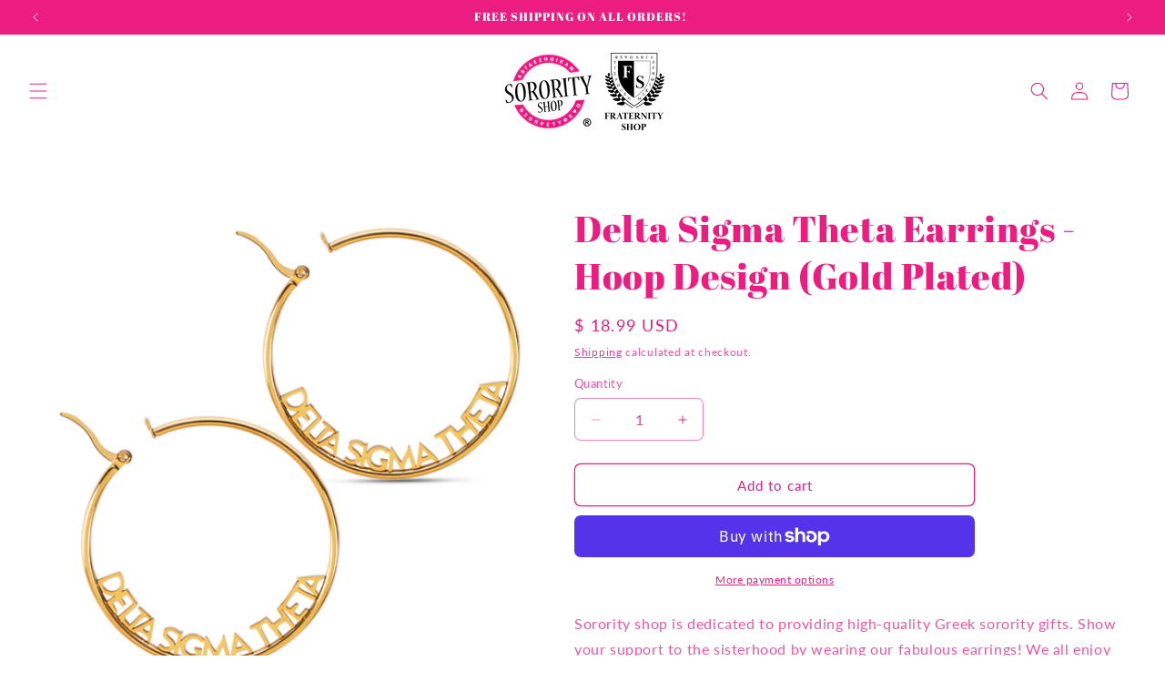

--- FILE ---
content_type: text/javascript; charset=utf-8
request_url: https://www.sororityshop.com/products/delta-sigma-theta-earrings-hoop-design.js
body_size: 865
content:
{"id":8407051141441,"title":"Delta Sigma Theta Earrings - Hoop Design (Gold Plated)","handle":"delta-sigma-theta-earrings-hoop-design","description":"\u003cp\u003eSorority shop is dedicated to providing high-quality Greek sorority gifts. Show your support to the sisterhood by wearing our fabulous earrings! We all enjoy wearing jewelry to class, parties, work, and other places. So, what's better than having your sorority's name emblazoned on it? Buy this set of hoops for yourself or gift it to your sorority sisters on bid day, big little, or birthdays. Showcase your association with the fantastic 18 karat gold-plated earrings. The perfect souvenir for you and other members is right here. ADD TO CART NOW!\u003c\/p\u003e\n\u003cp\u003eStainless Steel with 18k gold vacuum plating\u003cbr\u003e2\" diameter hoop\u003cbr\u003ePost length is ½”\u003c\/p\u003e","published_at":"2023-06-30T13:48:44-04:00","created_at":"2023-06-30T13:46:07-04:00","vendor":"SororityShop","type":"Earrings","tags":["Bid Day Gift","big and little sorority","big little sorority","Delta Sigma theta","DST","greek sorority","sorority gifts","sorority jewelry","sorority merch","Sorority Merchandise","sorority products","trendy sorority"],"price":1899,"price_min":1899,"price_max":1899,"available":true,"price_varies":false,"compare_at_price":null,"compare_at_price_min":0,"compare_at_price_max":0,"compare_at_price_varies":false,"variants":[{"id":45487060287809,"title":"Default Title","option1":"Default Title","option2":null,"option3":null,"sku":"4595","requires_shipping":true,"taxable":true,"featured_image":null,"available":true,"name":"Delta Sigma Theta Earrings - Hoop Design (Gold Plated)","public_title":null,"options":["Default Title"],"price":1899,"weight":11,"compare_at_price":null,"inventory_quantity":-2,"inventory_management":null,"inventory_policy":"deny","barcode":"","requires_selling_plan":false,"selling_plan_allocations":[]}],"images":["\/\/cdn.shopify.com\/s\/files\/1\/0797\/4231\/files\/DST_2e8a3fed-a7ee-4484-b423-f109bc708e4d.jpg?v=1701632186","\/\/cdn.shopify.com\/s\/files\/1\/0797\/4231\/files\/Image_DST-amz-store.jpg?v=1701632186","\/\/cdn.shopify.com\/s\/files\/1\/0797\/4231\/files\/Image_05_75192e25-86b6-430d-9ded-ec9b2fcd0f1e.jpg?v=1701632186","\/\/cdn.shopify.com\/s\/files\/1\/0797\/4231\/files\/Image_08_8c5e63bf-486b-4f55-8b93-6444c4c1eb12.jpg?v=1701632186","\/\/cdn.shopify.com\/s\/files\/1\/0797\/4231\/files\/DSTECommerceLogo10-1-25_bb67b3d5-f3be-4519-a4bd-7de70b2f78a3.png?v=1759412931"],"featured_image":"\/\/cdn.shopify.com\/s\/files\/1\/0797\/4231\/files\/DST_2e8a3fed-a7ee-4484-b423-f109bc708e4d.jpg?v=1701632186","options":[{"name":"Title","position":1,"values":["Default Title"]}],"url":"\/products\/delta-sigma-theta-earrings-hoop-design","media":[{"alt":null,"id":36205544210753,"position":1,"preview_image":{"aspect_ratio":1.0,"height":2500,"width":2500,"src":"https:\/\/cdn.shopify.com\/s\/files\/1\/0797\/4231\/files\/DST_2e8a3fed-a7ee-4484-b423-f109bc708e4d.jpg?v=1701632186"},"aspect_ratio":1.0,"height":2500,"media_type":"image","src":"https:\/\/cdn.shopify.com\/s\/files\/1\/0797\/4231\/files\/DST_2e8a3fed-a7ee-4484-b423-f109bc708e4d.jpg?v=1701632186","width":2500},{"alt":null,"id":35780864442689,"position":2,"preview_image":{"aspect_ratio":1.109,"height":1406,"width":1559,"src":"https:\/\/cdn.shopify.com\/s\/files\/1\/0797\/4231\/files\/Image_DST-amz-store.jpg?v=1701632186"},"aspect_ratio":1.109,"height":1406,"media_type":"image","src":"https:\/\/cdn.shopify.com\/s\/files\/1\/0797\/4231\/files\/Image_DST-amz-store.jpg?v=1701632186","width":1559},{"alt":null,"id":35780870766913,"position":3,"preview_image":{"aspect_ratio":1.0,"height":2500,"width":2500,"src":"https:\/\/cdn.shopify.com\/s\/files\/1\/0797\/4231\/files\/Image_05_75192e25-86b6-430d-9ded-ec9b2fcd0f1e.jpg?v=1701632186"},"aspect_ratio":1.0,"height":2500,"media_type":"image","src":"https:\/\/cdn.shopify.com\/s\/files\/1\/0797\/4231\/files\/Image_05_75192e25-86b6-430d-9ded-ec9b2fcd0f1e.jpg?v=1701632186","width":2500},{"alt":null,"id":35780872831297,"position":4,"preview_image":{"aspect_ratio":1.0,"height":2500,"width":2500,"src":"https:\/\/cdn.shopify.com\/s\/files\/1\/0797\/4231\/files\/Image_08_8c5e63bf-486b-4f55-8b93-6444c4c1eb12.jpg?v=1701632186"},"aspect_ratio":1.0,"height":2500,"media_type":"image","src":"https:\/\/cdn.shopify.com\/s\/files\/1\/0797\/4231\/files\/Image_08_8c5e63bf-486b-4f55-8b93-6444c4c1eb12.jpg?v=1701632186","width":2500},{"alt":null,"id":53141124251969,"position":5,"preview_image":{"aspect_ratio":1.0,"height":2000,"width":2000,"src":"https:\/\/cdn.shopify.com\/s\/files\/1\/0797\/4231\/files\/DSTECommerceLogo10-1-25_bb67b3d5-f3be-4519-a4bd-7de70b2f78a3.png?v=1759412931"},"aspect_ratio":1.0,"height":2000,"media_type":"image","src":"https:\/\/cdn.shopify.com\/s\/files\/1\/0797\/4231\/files\/DSTECommerceLogo10-1-25_bb67b3d5-f3be-4519-a4bd-7de70b2f78a3.png?v=1759412931","width":2000}],"requires_selling_plan":false,"selling_plan_groups":[]}